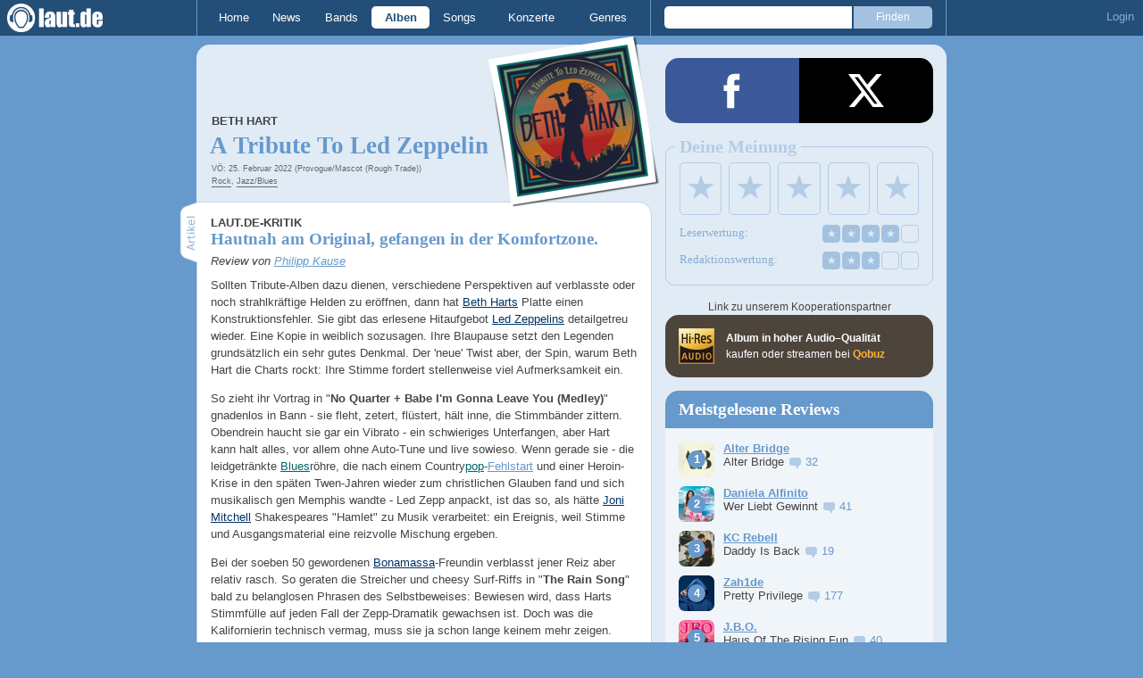

--- FILE ---
content_type: text/html; charset=UTF-8
request_url: https://laut.de/Beth-Hart/Alben/A-Tribute-To-Led-Zeppelin-117899
body_size: 19837
content:
<!DOCTYPE html>
<html lang="de" class="mobile">
	<head>
		<title>"A Tribute To Led Zeppelin" von Beth Hart – laut.de – Album</title>

		<meta name="viewport" content="width=device-width,initial-scale=1,maximum-scale=1.0">

		<meta http-equiv="content-type"	content="text/html;charset=utf-8" />
		<meta http-equiv="content-language" content="de" />

		<meta name="Description" content="Beth Hart - &quot;A Tribute To Led Zeppelin&quot;" />

		<meta property="fb:pages" content="98502629459" />
		<meta property="fb:app_id" content="186147297291" />

		<meta property="og:title" content="Hautnah am Original, gefangen in der Komfortzone." />
		

		<meta property="og:type" content="article" />
		<meta property="og:url" content="https://laut.de/Beth-Hart/Alben/A-Tribute-To-Led-Zeppelin-117899" />
		<meta name="googlebot" content="NOODP">

		<meta property="og:image" content="https://laut.de/Beth-Hart/Alben/A-Tribute-To-Led-Zeppelin-117899/beth-hart-a-tribute-to-led-zeppelin-216455.jpg?370699" />
		<meta property="og:description" content="Beth Hart - &quot;A Tribute To Led Zeppelin&quot;" />
		<meta property="og:site_name" content="laut.de" />
		<meta property="og:locale" content="de_DE" />

		<link rel="apple-touch-icon" sizes="144x144" href="/img/apple-touch-icon-144x144.png" />
		<link rel="apple-touch-icon" sizes="120x120" href="/img/apple-touch-icon-120x120.png" />
		<link rel="apple-touch-icon" sizes="114x114" href="/img/apple-touch-icon-114x114.png" />
		<link rel="apple-touch-icon" sizes="72x72" href="/img/apple-touch-icon-72x72.png" />
		<link rel="apple-touch-icon" href="/img/apple-touch-icon.png" />
		<link rel="shortcut icon" href="/favicon.ico" type="image/x-icon" />

		<link rel="canonical" href="https://laut.de/Beth-Hart/Alben/A-Tribute-To-Led-Zeppelin-117899" />
		
		
		

		<link rel="alternate" type="application/rss+xml" title="laut.de-News" href="https://laut.de/_feeds/news/rss" />
		<link rel="alternate" type="application/rss+xml" title="laut.de-Alben" href="https://laut.de/_feeds/alben/rss" />
		<link rel="alternate" type="application/atom+xml" title="laut.de-News ATOM Feed" href="https://laut.de/_feeds/news/atom1.0" />
		<link rel="alternate" type="application/atom+xml" title="laut.de-Alben ATOM Feed" href="https://laut.de/_feeds/alben/atom1.0" />

		<link rel="stylesheet" type="text/css" href="/assets/css/laut.css?27412420" />

		<script src="/assets/js/~vendors~head~tail.js?c6a66522"></script>
		<script src="/assets/js/~vendors~head.js?1cd8a492"></script>
		<script src="/assets/js/head.js?f2429b89"></script>

		<script type="text/javascript">
	window.__laut = window.__laut || {};
	window.__laut.qmn = {"exclude":["\/\\\/_\\\/(datenschutz|impressum|jobs|agb)\\\/?(?:\\?.*)?\/i"]};

	var _paq = window._paq = window._paq || [];
	_paq.push(['trackPageView']);
	_paq.push(['enableLinkTracking']);
</script>

<script class="cmplazyload" type="text/plain" data-cmp-vendor="c73092">
	(function() {
		var u="/_module/stats/mtm";
		_paq.push(['setTrackerUrl', u]);
		_paq.push(['rememberConsentGiven']);
		_paq.push(['setConsentGiven']);
		_paq.push(['setSiteId', '1']);

		var d=document, g=d.createElement('script'), s=d.getElementsByTagName('script')[0];
		g.async=true; g.src=u; s.parentNode.insertBefore(g,s);
	})();
</script>

<script data-cmp-vendor="s1541" class="cmplazyload" data-cmp-src="https://cdn.qualitymedianetwork.de/delivery/laut.de.js" async></script>

<script type="text/plain" class="cmplazyload" data-cmp-vendor="s26">
	(function(i,s,o,g,r,a,m){i['GoogleAnalyticsObject']=r;i[r]=i[r]||function(){
	(i[r].q=i[r].q||[]).push(arguments)},i[r].l=1*new Date();a=s.createElement(o),
	m=s.getElementsByTagName(o)[0];a.async=1;a.src=g;m.parentNode.insertBefore(a,m)
	})(window,document,'script','https://www.googletagmanager.com/gtag/js?id=G-Y64Z8S5MQK','ga');

	window.dataLayer = window.dataLayer || [];
	window.dataLayer.push( {"artistAttributes":[{"id":5323,"name":"Beth Hart","onTour":true,"genres":"rock,indie"}],"content_genres":"rock,jazz","content_author":"Philipp Kause","pageAttributes":{"someArtistOnTour":false,"title":"\"A Tribute To Led Zeppelin\" von Beth Hart \u2013 laut.de \u2013 Album","genre":"rock,jazz","author":"Philipp Kause"}} );
	function gtag(){dataLayer.push(arguments);}
	gtag('js', new Date());
	gtag('config', 'G-Y64Z8S5MQK');

	window.ga = gtag;
</script>

<!-- consentmanager -->
<script type="text/javascript" data-cmp-ab="1" src=https://cdn.consentmanager.net/delivery/autoblocking/1cc25f9ec1e53.js data-cmp-host="d.delivery.consentmanager.net" data-cmp-cdn="cdn.consentmanager.net" data-cmp-codesrc="0"></script>


	</head>
	<body class="stark release">
		<header>
			<a class="logo" href="/" title="zur laut.de-Homepage"><strong>laut.de (Homepage)</strong></a>
			<nav>
				<ul>
					<li class="home"><a href="/" title="zur laut.de-Homepage">Home</a></li>
					<li class="vor"><a href="/News" title="Nachrichten, Hypes, Tratsch, ... ">News</a></li>
					<li class="wort"><a href="/Artists" title="Interpreten-Porträts, Interviews, Fotos ...">Bands</a></li>
					<li class="stark"><a href="/Alben" title="Rezensionen, Diskussionen, CD-Preisvergleich ...">Alben</a></li>
					<li class="song"><a href="/Songs" title="Musik-Videos, Single-Charts, MP3-Downloads ...">Songs</a></li>
					<li class="hals"><a href="/Konzerte" title="Tourdaten, Festivals, Tickets ... ">Konzerte</a></li>
					<li class="werk"><a href="/Genres" title="Genre-Guide / Poplexikon">Genres</a></li>
				</ul>
				<form class="site-search" action="/Suche" method="get">
					<fieldset>
						<input class="text" type="text" autocomplete="off" name="q" value="" />
						<input type="submit" class="submit" value="Finden" />
					</fieldset>
				</form>
			</nav>
			<script id="ajax_module_6969b47773e27" type="text/javascript">
jQuery( function ( $ ) {
	var div, parent;
	parent = $( 'script#ajax_module_6969b47773e27' ).parent();
	div = $( '<div><div style="height:50%;position:relative;width:50%;"><div class="ajax-loading"></div></div></div>' );
	parent.append( div.css( {
		height: parent.height(),
		position: 'relative'
	} ) );
	$.ajax( {
		method: 'GET',
		url: '/_module/userstatus',
		success: function ( response ) {
			$( '#ajax_module_6969b47773e27' ).before( response );
			div.remove();
		}
	});
});
</script>
		</header>

		
		<div class="page-centered">
			<div class="page-main cf">

				<div class="column column-left cf">
					<div id="subnavigation" class="cf double image full-image">
	<div class="cell left">
		<h1>
<span class="sub"><a href="/Beth-Hart">Beth Hart</a><span class="blind"> - "</span></span>			A Tribute To Led Zeppelin<span class="blind">"</span>		</h1>
<span class="info">VÖ: 25. Februar 2022 (Provogue/Mascot (Rough Trade))<br><a href="/Alben/Rock">Rock</a>, <a href="/Alben/Jazz">Jazz/Blues</a></span>			</div>
<div class="cell right">
<a title="Beth Hart" href="/Beth-Hart/Alben/A-Tribute-To-Led-Zeppelin-117899/beth-hart-a-tribute-to-led-zeppelin-216455.jpg?370699"><img alt="Beth Hart - A Tribute To Led Zeppelin" src="/Beth-Hart/Alben/A-Tribute-To-Led-Zeppelin-117899/beth-hart-a-tribute-to-led-zeppelin-plrd__0,193-216455.jpg?370699" class="polaroid"></a>	</div>	<img alt="Beth Hart - A Tribute To Led Zeppelin Artwork" src="/Beth-Hart/Alben/A-Tribute-To-Led-Zeppelin-117899/beth-hart-a-tribute-to-led-zeppelin-216455.jpg?370699" class="full-image"></div>

					<div class="content">
						<div class="qobuz qobuz--mobile">
	<div class="qobuz-partner-info">
		Link zu unserem Kooperationspartner
	</div>
	<a href="https://www.awin1.com/cread.php?awinmid=33433&amp;awinaffid=1268003&amp;ued=https://www.qobuz.com/de-de/album/-/d0ywrcp3kosyc" target="_blank" title="Beth Hart – A Tribute To Led Zeppelin" class="qobuz__opaque qobuz--flex">
		<div class="qobuz-icon qobuz-col">
			<div class="qobuz__logo"></div>
		</div>
		<div class="qobuz-text qobuz-col">
			<strong>Album in hoher Audio-Qualität</strong><br>
			kaufen oder streamen bei <span class="qobuz__link">Qobuz</span>
		</div>
	</a>
</div>

<article class="artikel stark review" itemprop="review" itemscope itemtype="http://data-vocabulary.org/Review">
	<meta itemprop="reviewer" content="Philipp Kause" />
	<meta itemprop="summary" content="Hautnah am Original, gefangen in der Komfortzone." />
	<meta itemprop="dtreviewed" content="2022-03-02 13:11:26" />
	<meta itemprop="rating" content="3" />
	<meta itemprop="itemreviewed" content="&quot;A Tribute To Led Zeppelin&quot; von Beth Hart" />
	<header>
		<h4>laut.de-Kritik</h4>
		<h3>Hautnah am Original, gefangen in der Komfortzone.</h3>
		<em class="autor">Review von <a rel="author" href="/Alben/Neu?autor=290" class="stark">Philipp Kause</a></em>
	</header>
	<p class=" first">Sollten Tribute-Alben dazu dienen, verschiedene Perspektiven auf verblasste oder noch strahlkräftige Helden zu eröffnen, dann hat <a href="/Beth-Hart" class="wort">Beth Harts</a> Platte einen Konstruktionsfehler. Sie gibt das erlesene Hitaufgebot <a href="/Led-Zeppelin" class="wort">Led Zeppelins</a> detailgetreu wieder. Eine Kopie in weiblich sozusagen. Ihre Blaupause setzt den Legenden grundsätzlich ein sehr gutes Denkmal. Der 'neue' Twist aber, der Spin, warum Beth Hart die Charts rockt: Ihre Stimme fordert stellenweise viel Aufmerksamkeit ein.</p><p>So zieht ihr Vortrag in "<strong>No Quarter + Babe I'm Gonna Leave You (Medley)</strong>" gnadenlos in Bann - sie fleht, zetert, flüstert, hält inne, die Stimmbänder zittern. Obendrein haucht sie gar ein Vibrato - ein schwieriges Unterfangen, aber Hart kann halt alles, vor allem ohne Auto-Tune und live sowieso. Wenn gerade sie - die leidgetränkte <a href="/Genres/Blues-72" class="werk">Blues</a>röhre, die nach einem  Country<a href="/Genres/Pop-89" class="werk">pop</a>-<a href="/Beth-Hart/Alben/Screamin-For-My-Supper-33417" class="stark">Fehlstart</a> und einer Heroin-Krise in den späten Twen-Jahren wieder zum christlichen Glauben fand und sich musikalisch gen Memphis wandte - Led Zepp anpackt, ist das so, als hätte <a href="/Joni-Mitchell" class="wort">Joni Mitchell</a> Shakespeares "Hamlet" zu Musik verarbeitet: ein Ereignis, weil Stimme und Ausgangsmaterial eine reizvolle Mischung ergeben.</p><p>Bei der soeben 50 gewordenen <a href="/Joe-Bonamassa" class="wort">Bonamassa</a>-Freundin verblasst jener Reiz aber relativ rasch. So geraten die Streicher und cheesy Surf-Riffs in "<strong>The Rain Song</strong>" bald zu belanglosen Phrasen des Selbstbeweises: Bewiesen wird, dass Harts Stimmfülle auf jeden Fall der Zepp-Dramatik gewachsen ist. Doch was die Kalifornierin technisch vermag, muss sie ja schon lange keinem mehr zeigen.</p><p>"<strong>Black Dog</strong>", "<strong>Kashmir</strong>" und "<strong>Stairway To Heaven</strong>" - sie könnten kaum fester an den Originalen haften. Handwerklich - auch dem Drummer gebührt viel Lob - ist es ein Wunder, wie Beth es schaffen konnte, derart tief in die Soundwelt der 60er/70er-Bluesrock-Dinos einzutauchen. Insbesondere der Opener "<strong>Whole Lotta Love</strong>", dessen Space Rock-Effekte nahezu eins zu eins erklingen, klebt in der Vergangenheit. Das begeistert entweder sofort oder triggert ein Fragezeichen.</p><p>Die gesangliche Performance ist an Inbrunst kaum zu toppen, wobei es auf Dauer spannender wäre, wie ein vergleichsweise bluesfremder Mensch, sagen wir mal z.B. <a href="/Patti-Smith" class="wort">Patti Smith</a>, mit den Stücken umgegangen wäre. Auch die Frage, ob Featuregäste die dominanten Arrangements aufgemischt hätten, kommt in den Sinn. Einen Schritt raus aus der Komfortzone hätte man sich jedenfalls von Beth gewünscht, den Versuch, die Kompositionen neu zu gestalten, abzuweichen, zu modifizieren. Vor allem dann, wenn man überwiegend die bekanntesten Zeppelin-Nummern anpackt.</p><p>Phasenweise, im Zentralteil des Longplayers, geht es dennoch in Ordnung, dass Hart die Vorlagen alleine vereinnahmt. Gute Moves sind etwa die Medleys. "<strong>No Quarter + Babe I'm Gonna Leave You (Medley)</strong>" implodiert fast vor Thrill und explodiert in seiner finalen Minute. Das andere, "<strong>Dancing Days + When The Levee Breaks (Medley)</strong>", hat ebenfalls Existenzberechtigung. Gerade für "<b>When The Levee Breaks</b>" ist Harts Stimme wie geschaffen. Der Song stammt ursprünglich von Memphis Minnie, einer der Ur-Blues-Ladies ever, das passt.</p><p>"<b>Dancing Days</b>", das jazz<a href="/Genres/Funk-79" class="werk">funk</a>ifizierte "<strong>The Crunge</strong>", "<strong>The Rain Song</strong>" und "<b>No Quarter</b>" sind allesamt Album-Cuts der fünften Zeppelin-Scheibe "Houses Of The Holy". Womit Hart ihre Favoriten recht antizyklisch zu den retrospektiven Bestenlisten markiert. Kommerziell super erfolgreiche Platte, aber nicht gerade ein Led Zepp-Klassiker.</p><p class=" last">Was ins Auge sticht: Hart hat Nummern, die rhythmisch eine Herausforderung geworden wären, ausgelassen: "D'yer Maker" (a.k.a. "J'maica"), "Trampled Under Foot", "Carouselambra", "Boogie With Stu" oder den "Immigrant Song" - gut, vielleicht gefallen sie ihr auch einfach nicht? Die Scheibe hieße somit aber besser "A <i>Pure Blues Only</i> Tribute To Led Zeppelin". Zumindest die <a href="/James-Brown" class="wort">Godfather</a>-Anlehnung "<strong>The Crunge</strong>" war wohl kein Heimspiel für die <a href="/Genres/Rock-117" class="werk">Rock</a>-Lady. Sie meistert das vergleichsweise exotische Lied dennoch bravourös und sorgt für das Highlight des Tributes, das so tut, als seien die Kompositionen und Texte zwingend mit den Arrangements von vor 50 Jahren verwachsen.</p>
	

	<img class="vg-wort" src="https://ssl-vg03.met.vgwort.de/na/c4cdd09573f643659484dab260292f6a" />
</article>

<section class="stark tracklist">
	<h2 class="tab"><span>Trackliste</span></h2>
	
	<ol class="cf">
		<li><span class="position">1.</span> <a href="/Beth-Hart/Songs/Whole-Lotta-Love-919278" class="song">Whole Lotta Love</a></li>
		<li><span class="position">2.</span> <a href="/Beth-Hart/Songs/Kashmir-1028381" class="song">Kashmir</a></li>
		<li><span class="position">3.</span> <a href="/Beth-Hart/Songs/Stairway-To-Heaven-1028382" class="song">Stairway To Heaven</a></li>
		<li><span class="position">4.</span> <a href="/Beth-Hart/Songs/The-Crunge-1028383" class="song">The Crunge</a></li>
		<li><span class="position">5.</span> <a href="/Beth-Hart/Songs/Dancing-Days-When-The-Levee-Breaks-Medley-1028384" class="song">Dancing Days + When The Levee Breaks (Medley)</a></li>
		<li><span class="position">6.</span> <a href="/Beth-Hart/Songs/Black-Dog-1028385" class="song">Black Dog</a></li>
		<li><span class="position">7.</span> <a href="/Beth-Hart/Songs/No-Quarter-Babe-Im-Gonna-Leave-You-Medley-1028386" class="song">No Quarter + Babe I'm Gonna Leave You (Medley)</a></li>
		<li><span class="position">8.</span> <a href="/Beth-Hart/Songs/Good-Times-Bad-Times-1028387" class="song">Good Times Bad Times</a></li>
		<li><span class="position">9.</span> <a href="/Beth-Hart/Songs/The-Rain-Song-1028388" class="song">The Rain Song</a></li>
	</ol>
</section>

<section class="preisvergleich">
	<h2 class="tab"><span>Preisvergleich</span></h2>
	<table>
		<colgroup>
			<col class="colShop">
			<col class="colTitel">
			<col class="colPreis">
			<col class="colPorto">
			<col class="colGesamt">
		</colgroup>
		<thead>
			<tr>
				<th>Shop</th>
				<th>Titel</th>
				<th>Preis</th>
				<th>Porto</th>
				<th class="preis">Gesamt</th>
			</tr>
		</thead>
		<tbody>
			<tr>
				<td class="shop">
					<a href="https://www.amazon.de/dp/B09KXY7X32?tag=laut-21&linkCode=osi&th=1&psc=1" target="_blank">
						<img src="/grafiken/preisvergleich/amazon.gif" alt="Titel bei http://www.amazon.de kaufen">
					</a>
				</td>
				<td class="titelklein">
					<a href="https://www.amazon.de/dp/B09KXY7X32?tag=laut-21&linkCode=osi&th=1&psc=1" class="extern" target="_blank">Hart, Beth – A Tribute to Led Zeppelin</a>
				</td>
				<td class="einzelpreis">€15,99</td>
				<td class="porto">
					€3,00
					
				</td>
				<td class="preis">€18,98</td>
			</tr>
			<tr>
				<td class="shop">
					<a href="https://www.amazon.de/dp/B09KXYBFW2?tag=laut-21&linkCode=osi&th=1&psc=1" target="_blank">
						<img src="/grafiken/preisvergleich/amazon.gif" alt="Titel bei http://www.amazon.de kaufen">
					</a>
				</td>
				<td class="titelklein">
					<a href="https://www.amazon.de/dp/B09KXYBFW2?tag=laut-21&linkCode=osi&th=1&psc=1" class="extern" target="_blank">Hart, Beth – A Tribute to Led Zeppelin [Vinyl LP]</a>
				</td>
				<td class="einzelpreis">€46,39</td>
				<td class="porto">
					
					Frei
				</td>
				<td class="preis">€49,39</td>
			</tr>
		</tbody>
	</table>
</section>



<section class="artistinfo">
	<h2 class="tab"><span>Weiterlesen</span></h2>
	<article class="teaser cf">
		<a href="/Beth-Hart">
			<img class="teaserbild" alt="" src="/bilder/__100,100/wortlaut/artists/h/hart_beth/artist-image,167422.jpg" />
		</a>
		<div>
			<a href="/Beth-Hart">
				<h3 class="teasertitel">
					<span>LAUT.DE-PORTRÄT</span>
					<strong class="wort">Beth Hart</strong>
				</h3>
			</a>
			<p class="teasertext"> Ihr Markenzeichen: Nach vorn drängender bluesiger Rock von erstaunlicher Direktheit. Die markante Stimme ist immer für ein zittriges Vibrato gut und …</p>
		</div>
	</article>
</section>

					</div>
					<section class="module-comment">

	
	<h3 id="kommentare"><a href="/Beth-Hart/Alben/A-Tribute-To-Led-Zeppelin-117899/Kommentare">8 Kommentare mit einer Antwort</a></h3>
	
	<ul>
	<li class="comment cf" data-comment-id="2748519" data-user-id="34096" data-created-at="2022-03-02 15:54:32">
		<div class="minime">
			<div>
				<a rel="nofollow" title="zum Profil von Beltane63" href="/User/Beltane63-34096" style="background-image:url(/bilder/__40,40/benutzer/avatare/34/09/6.jpg)"></a>
				<div class="triangle"></div>
			</div>
		</div>
		<div class="body">
			<div class="content rounded-bottom">
				<a class="bar user-profile" href="/User/Beltane63-34096" title="zum Profil von Beltane63">Beltane63</a> <a class="created_at" href="/Beth-Hart/Alben/A-Tribute-To-Led-Zeppelin-117899/Kommentare#comment2748519">Vor 3 Jahren</a>
				<p class="first last">Die Rezension beschreibt es treffend. Handwerklich und gesanglich wirklich toll gemacht aber leider, für mich, sterbenslangweilig. Wirklich schade...</p>
				<ul class="options">
					<li class="first"><a rel="nofollow" class="alert" href="">Alarm</a></li>
					<li class="hide"><a class="remove" rel="nofollow" href="">Löschen</a></li>
					<li><a class="reply" href="javascript:void(0);" rel="nofollow">Antworten</a></li>
					<li class="last"><a class="reply" href="javascript:void(0);" rel="nofollow"><div class="bubble"></div> 0</a></li>
				</ul>
			</div>
			<div class="response-container">
				<ul class="responses">
				</ul>
				<div class="new-response add-comment">
					<div class="minime microme">
						<div>
							<img alt="Benutzerbild" src="/bilder/__30,30/benutzer/default_profilepic_54.jpg" />
							<div class="triangle"></div>
						</div>
					</div>
					<form action="/_module/comment/add" method="post">
						<div>
							<textarea name="text"></textarea>
							<input type="hidden" name="parent" value="comment:2748519" />
							<a class="submit">Speichern</a>
						</div>
					</form>
				</div>
			</div>		</div>
	</li>
	<li class="comment cf" data-comment-id="2748564" data-user-id="32635" data-created-at="2022-03-03 09:55:25">
		<div class="minime">
			<div>
				<a rel="nofollow" title="zum Profil von Pauladileila" href="/User/Pauladileila-32635" style="background-image:url(/bilder/__40,40/benutzer/default_profilepic_54.jpg)"></a>
				<div class="triangle"></div>
			</div>
		</div>
		<div class="body">
			<div class="content rounded-bottom">
				<a class="bar user-profile" href="/User/Pauladileila-32635" title="zum Profil von Pauladileila">Pauladileila</a> <a class="created_at" href="/Beth-Hart/Alben/A-Tribute-To-Led-Zeppelin-117899/Kommentare#comment2748564">Vor 3 Jahren</a>
				<p class="first last">Der Rezension ist nichts hinzuzufügen.</p>
				<ul class="options">
					<li class="first"><a rel="nofollow" class="alert" href="">Alarm</a></li>
					<li class="hide"><a class="remove" rel="nofollow" href="">Löschen</a></li>
					<li><a class="reply" href="javascript:void(0);" rel="nofollow">Antworten</a></li>
					<li class="last"><a class="reply" href="javascript:void(0);" rel="nofollow"><div class="bubble"></div> 0</a></li>
				</ul>
			</div>
			<div class="response-container">
				<ul class="responses">
				</ul>
				<div class="new-response add-comment">
					<div class="minime microme">
						<div>
							<img alt="Benutzerbild" src="/bilder/__30,30/benutzer/default_profilepic_54.jpg" />
							<div class="triangle"></div>
						</div>
					</div>
					<form action="/_module/comment/add" method="post">
						<div>
							<textarea name="text"></textarea>
							<input type="hidden" name="parent" value="comment:2748564" />
							<a class="submit">Speichern</a>
						</div>
					</form>
				</div>
			</div>		</div>
	</li>
	<li class="comment cf" data-comment-id="2748565" data-user-id="60638" data-created-at="2022-03-03 10:12:31">
		<div class="minime">
			<div>
				<a rel="nofollow" title="zum Profil von Theory9" href="/User/Theory9-60638" style="background-image:url(/bilder/__40,40/benutzer/default_profilepic_54.jpg)"></a>
				<div class="triangle"></div>
			</div>
		</div>
		<div class="body">
			<div class="content rounded-bottom">
				<a class="bar user-profile" href="/User/Theory9-60638" title="zum Profil von Theory9">Theory9</a> <a class="created_at" href="/Beth-Hart/Alben/A-Tribute-To-Led-Zeppelin-117899/Kommentare#comment2748565">Vor 3 Jahren</a>
				<p class="first last">Ihre Stimme hier, ihre Stimme da, blablabla.<br>Für mich klingt das alles einfach angestrengt. Zumindest im Vergleich zum Original und wie unangestrengt es eben bei Robert Plant klingt.<br>Das Ganze ist ein Versuch einer 1:1 Kopie und die klappt einfach nicht ganz und kratzt nur am Original. <br>Die in der Rezension erwähnten nicht verwendeten Songs hätten die Schwächen von Beth Heart vermutlich vollends aufgezeigt, denn wer sich hier schon anstrengt, der erreicht bei D’yer Maker, Immigrant Song etc. endgültig die eigenen Grenzen. <br>Hätte sie nicht versucht eine 1:1 Kopie zu liefern, hätte es womöglich richtig gut werden können. So ist es eben ein Album für ihre Fans, die sowieso alles toll finden was sie macht, und alle anderen stellt sich die Frage, warum und wozu es dieses Album braucht. <br>Handwerklich ist das schon alles okay, künstlerisch dafür eher überflüssig, also 2,5/5 Sternen.</p>
				<ul class="options">
					<li class="first"><a rel="nofollow" class="alert" href="">Alarm</a></li>
					<li class="hide"><a class="remove" rel="nofollow" href="">Löschen</a></li>
					<li><a class="reply" href="javascript:void(0);" rel="nofollow">Antworten</a></li>
					<li class="last"><a class="reply" href="javascript:void(0);" rel="nofollow"><div class="bubble"></div> 0</a></li>
				</ul>
			</div>
			<div class="response-container">
				<ul class="responses">
				</ul>
				<div class="new-response add-comment">
					<div class="minime microme">
						<div>
							<img alt="Benutzerbild" src="/bilder/__30,30/benutzer/default_profilepic_54.jpg" />
							<div class="triangle"></div>
						</div>
					</div>
					<form action="/_module/comment/add" method="post">
						<div>
							<textarea name="text"></textarea>
							<input type="hidden" name="parent" value="comment:2748565" />
							<a class="submit">Speichern</a>
						</div>
					</form>
				</div>
			</div>		</div>
	</li>	</ul>
	<div class="additional_comments">
		<a href="/Beth-Hart/Alben/A-Tribute-To-Led-Zeppelin-117899/Kommentare#comment2748597">Alle 8 Kommentare anzeigen</a>
	</div>
	<ul><li class="comment cf" data-comment-id="2757485" data-user-id="64015" data-created-at="2022-07-31 16:13:43">
	<div class="minime">
		<div>
			<a rel="nofollow" title="zum Profil von Querfeldeingitarre" href="/User/Querfeldeingitarre-64015" style="background-image:url(/bilder/__40,40/benutzer/default_profilepic_54.jpg)"></a>
			<div class="triangle"></div>
		</div>
	</div>
	<div class="body">
		<div class="content rounded-bottom">
			<a class="bar user-profile" href="/User/Querfeldeingitarre-64015" title="zum Profil von Querfeldeingitarre">Querfeldeingitarre</a> <a class="created_at" href="/Beth-Hart/Alben/A-Tribute-To-Led-Zeppelin-117899/Kommentare#comment2757485">Vor 3 Jahren</a>
			<p class=" first">Es ist gut, das es in der Kunst kein RICHTIG oder FALSCH, kein JA oder NEIN gibt - alles was wir zu Musik, Kunst allgemein schreiben und sagen, ist eine rein subjektive Sichtweise.<br>Diese wird gespeist von den eigenen Empfindungen, Gefühle besonders im Musikbereich, aber auch von Wissen, eigenen Erfahrungen, eigenen Lebensweg, eigene Schlüsselpunkte im Bereich Kunst usw. So wie meine Meinung auch.</p><p>Ich war vor einigen Tagen auf einem Beth Hart Konzert, und hatte danach im Netz gestöbert nach Beth Hart Rezensionen...und hatte dann diese hier entdeckt...Der Grundaussage der Rezension ist ja  allgemein ganz positiv.<br>Ich glaube aber man tut Beth Hart unrecht, wenn man ihr eine Rolle zuordnen möchte, die sie nicht ausfüllen kann und will, und wohl auch nie ausfüllen wird. Beth Hart hat einen musikalischen Background größtenteils aus  Blues und Rock, und genau aus diesem Background heraus werden diese Led Zeppelin Songs interpretiert. Es ist einfach zu viel verlangt, gerade von Beth Hart irgendwelche Stiländerungen bei Led Zeppelin Tracks zu verlangen.  Im Rock/Pop Bereich gibt es nicht soviel Künstler, die so was machen und wagen. Und so ein Cover wie Sheryl Crow - D'yer maker, das anders als das Original klingt, ist aus Sheryl Crow's musikalischen Background heraus- wie sollte es auch anders sein...</p><p>Die Herangehensweise welche Led Zeppelin Songs besser oder schlechter für Beth Hart geeignet sind, ist wenig hilfreich und  noch weniger zielführend. Es gab keinen Aufruf im Netz oder sonst wo, wo man abstimmen konnte, welche LedZep Songs auf ein Beth Hart Tribut Album sollten, sondern es gibt ein konkretes Album mit 9 (11) Songs- das ist die Tatsache und fertig. <br>Deswegen sollte es auch nur um diese Songs gehen.  Ich hatte bisher noch nie eine Rezension gelesen, die sich u.a. mit Songs beschäftigt, die NICHT  auf dem rezensierten Album enthalten sind, um damit einem Künstler/Künstlerin eine eventuelle Schwäche zu beweisen.  Ziemlich skuril so was. Das Beth Hart bestimmte LedZep Songs nicht interpretieren könnte, ist reine Spekulation. Die orchestrale Untermalung kann man sicherlich kritisieren, aber sie nimmt eben ein bisschen die Schärfe, die Heavyness der Songs der klassischen originalen Band Besetzung. Und genau damit hat man hier Beth Hart's Stimme nochmal stärker in "Szene" gesetzt, und die ist den Songs meiner Meinung nach jeweils angemessen. Hier geht es um keinen eigenen Gruppen Sound der Beth Hart Band (den hat sie bereits) mit Zeppelin Songs, wie ein User schrieb, sondern um eine zeitgemäße Interpretation von Led Zeppelin mit dem "i Tüpfelchen" der variablen Stimme von Beth Hart. <br>Die Idee für dieses Tribut Album stammt ja nicht mal von Beth Hart selbst, auch die Songs darauf waren Vorschläge für sie. LED ZEPPELIN waren stets eine Album Band, zwei, drei Songs ragen bei Led Zeppelin sicherlich von der Bekanntheit heraus: Whole Lotta Love, Stairway To Heaven und Kashmir. <br>Der große Rest der Songkatalogs ist wohl im Großen und Ganzen gleichberechtigt  auf einen hohen musikalischen Level. Schaut euch einfach mal die Anzahl der Youtube Aufrufe der einzelnen Led Zeppelin Songs an. Ich bin mir auch nicht sicher, wer heutzutage den Backkatalog von LedZep in der Gesamtheit, noch so genau kennt, schließlich ist das letzte Album schon über 40 Jahre her. Altrocker und Classic Rock Interessierte mal davon ausgenommen. Viele „Musikinteressierte“ kennen zwar die Band, aber kaum in der Tiefe. Was da eine Komfortzone sein soll, erschließt sich mir nicht. <br>Übrigens WHOLE LOTTA LOVE hat Beth Hart bereits ganz am Anfang ihrer Kariere immer wieder live gespielt, so zu finden auf der "Live At Paradiso" von 2005. Also keine aktuelle Management Entscheidung damit man Kohle macht, sondern eine durchaus jahrelange existierende Verehrung für LED ZEPPELIN und 2022 in diesem Tribut Album kulminierte.  Beth Hart selber hatte bei diesem Album erst Bedenken, weil nach ihrer Meinung die persönliche "Wut" fehlte, diese Musik zu performen. <br>Man sollte dieses Album einfach als Hommage an eine der größten Rock Bands der 70er Jahre annehmen und sich darüber freuen, das es so was heutzutage noch gibt (Classic Rock ist ja bei manchen schon ausgestorben oder tot) ...und auch weil dieses ALBUM beiden also LED ZEPPELIN UND BETH HART gerecht wird. Und wem es nicht gefällt, einfach nicht kaufen.</p><p class=" last">Leider doch viel Text geworden...</p>
			<ul class="options">
				<li class="first"><a rel="nofollow" class="alert" href="">Alarm</a></li>
				<li class="hide"><a class="remove" rel="nofollow" href="">Löschen</a></li>
				<li><a class="reply" href="javascript:void(0);" rel="nofollow">Antworten</a></li>
				<li class="last"><a class="reply" href="javascript:void(0);" rel="nofollow"><div class="bubble"></div> 0</a></li>
			</ul>
		</div>
		<div class="response-container">
			<ul class="responses">
			</ul>
			<div class="new-response add-comment">
				<div class="minime microme">
					<div>
						<img alt="Benutzerbild" src="/bilder/__30,30/benutzer/default_profilepic_54.jpg" />
						<div class="triangle"></div>
					</div>
				</div>
				<form action="/_module/comment/add" method="post">
					<div>
						<textarea name="text"></textarea>
						<input type="hidden" name="parent" value="comment:2757485" />
						<a class="submit">Speichern</a>
					</div>
				</form>
			</div>
		</div>	</div>
</li><li class="comment cf" data-comment-id="2783267" data-user-id="65226" data-created-at="2023-09-09 15:35:42">
	<div class="minime">
		<div>
			<a rel="nofollow" title="zum Profil von Zasha" href="/User/Zasha-65226" style="background-image:url(/bilder/__40,40/benutzer/default_profilepic_54.jpg)"></a>
			<div class="triangle"></div>
		</div>
	</div>
	<div class="body">
		<div class="content rounded-bottom">
			<a class="bar user-profile" href="/User/Zasha-65226" title="zum Profil von Zasha">Zasha</a> <a class="created_at" href="/Beth-Hart/Alben/A-Tribute-To-Led-Zeppelin-117899/Kommentare#comment2783267">Vor 2 Jahren</a>
			<p class="first last">Ich liebe Beth Hart. Ich raste aus bei ihren Blues-Stücken, ich schmelze dahin bei den solo am Klavier gesungenen Schnulzen, ich bin der totale Fan - eigentlich. Aber: Diese Led-Zeppelin-Platte ist leblos (uff, diese Streicher-Arrangements!), langweilig, insgesamt fast schmerzhaft überflüssig. Wie konnte das bloß passieren!?</p>
			<ul class="options">
				<li class="first"><a rel="nofollow" class="alert" href="">Alarm</a></li>
				<li class="hide"><a class="remove" rel="nofollow" href="">Löschen</a></li>
				<li><a class="reply" href="javascript:void(0);" rel="nofollow">Antworten</a></li>
				<li class="last"><a class="reply" href="javascript:void(0);" rel="nofollow"><div class="bubble"></div> 0</a></li>
			</ul>
		</div>
		<div class="response-container">
			<ul class="responses">
			</ul>
			<div class="new-response add-comment">
				<div class="minime microme">
					<div>
						<img alt="Benutzerbild" src="/bilder/__30,30/benutzer/default_profilepic_54.jpg" />
						<div class="triangle"></div>
					</div>
				</div>
				<form action="/_module/comment/add" method="post">
					<div>
						<textarea name="text"></textarea>
						<input type="hidden" name="parent" value="comment:2783267" />
						<a class="submit">Speichern</a>
					</div>
				</form>
			</div>
		</div>	</div>
</li><li class="comment cf" data-comment-id="2804250" data-user-id="66417" data-created-at="2024-09-17 13:44:10">
	<div class="minime">
		<div>
			<a rel="nofollow" title="zum Profil von styx77" href="/User/styx77-66417" style="background-image:url(/bilder/__40,40/benutzer/default_profilepic_54.jpg)"></a>
			<div class="triangle"></div>
		</div>
	</div>
	<div class="body">
		<div class="content rounded-bottom">
			<a class="bar user-profile" href="/User/styx77-66417" title="zum Profil von styx77">styx77</a> <a class="created_at" href="/Beth-Hart/Alben/A-Tribute-To-Led-Zeppelin-117899/Kommentare#comment2804250">Vor einem Jahr</a>
			<p class="first last">Wer Beth Hart live erlebt hat, der wird erkennen, dass es dieses Album nicht gebraucht hätte. Ich freue mich schon auf ihr neues "eigenes", das am 26.10.2024 erscheint und natürlich auf ihr Konzert in der Barclaycard Arena in Hamburg am 24.11.2024. Beth Hart ist ein Ereignis !!!</p>
			<ul class="options">
				<li class="first"><a rel="nofollow" class="alert" href="">Alarm</a></li>
				<li class="hide"><a class="remove" rel="nofollow" href="">Löschen</a></li>
				<li><a class="reply" href="javascript:void(0);" rel="nofollow">Antworten</a></li>
				<li class="last"><a class="reply" href="javascript:void(0);" rel="nofollow"><div class="bubble"></div> 0</a></li>
			</ul>
		</div>
		<div class="response-container">
			<ul class="responses">
			</ul>
			<div class="new-response add-comment">
				<div class="minime microme">
					<div>
						<img alt="Benutzerbild" src="/bilder/__30,30/benutzer/default_profilepic_54.jpg" />
						<div class="triangle"></div>
					</div>
				</div>
				<form action="/_module/comment/add" method="post">
					<div>
						<textarea name="text"></textarea>
						<input type="hidden" name="parent" value="comment:2804250" />
						<a class="submit">Speichern</a>
					</div>
				</form>
			</div>
		</div>	</div>
</li></ul>
	
	
	<div class="add-comment">
	<div class="minime">
		<div>
			<img src="/bilder/__40,40/benutzer/default_profilepic_54.jpg" />
			<div class="triangle"></div>
		</div>
	</div>
	<form action="/_module/comment/add" method="post">
		<div>
			<input type="hidden" name="parent" value="album:117899" />
			<textarea name="text" placeholder="Trau Dich, schreib was!"></textarea>
			<a class="submit">Speichern</a>
		</div>
	</form>
</div>

</section>
				</div>

				<aside class="column column-right cf">
				<section class="module-share cf">
	<div>
		<ul>
			<li class="facebook" data-count="">
				<a href="https://www.facebook.com/sharer/sharer.php?u=http%3A%2F%2Flaut.de%2FBeth-Hart%2FAlben%2FA-Tribute-To-Led-Zeppelin-117899" title="Diese Seite Teilen" target="_blank"></a>
			</li>
			<li class="x" data-count="">
				<a href="./" title="Diese Seite Teilen" target="_blank"></a>
			</li>
			<li class="whatsapp">
				<a href="./" title="Diese Seite Teilen" target="_blank"></a>
			</li>
		</ul>
	</div>
</section>

<script id="ajax_module_6969b477e6db1" type="text/javascript">
jQuery( function ( $ ) {
	var div, parent;
	parent = $( 'script#ajax_module_6969b477e6db1' ).parent();
	div = $( '<div><div style="height:50%;position:relative;width:50%;"><div class="ajax-loading"></div></div></div>' );
	parent.append( div.css( {
		height: parent.height(),
		position: 'relative'
	} ) );
	$.ajax( {
		method: 'GET',
		url: '/_module/releaserating/form/117899',
		success: function ( response ) {
			$( '#ajax_module_6969b477e6db1' ).before( response );
			div.remove();
		}
	});
});
</script>
<div class="qobuz qobuz--desktop">
	<div class="qobuz-partner-info">
		Link zu unserem Kooperationspartner
	</div>
	<div class="qobuz__opaque qobuz--flex">
		<div class="qobuz-icon qobuz-col">
			<div class="qobuz__logo"></div>
		</div>
		<div class="qobuz-text qobuz-col">
			<strong>Album in hoher Audio–Qualität</strong><br>
			kaufen oder streamen bei <a href="https://www.awin1.com/cread.php?awinmid=33433&amp;awinaffid=1268003&amp;ued=https://www.qobuz.com/de-de/album/-/d0ywrcp3kosyc" target="_blank" title="Beth Hart – A Tribute To Led Zeppelin" class="qobuz__link">Qobuz</a>
		</div>
	</div>
</div>

<div class="module-sidebarcharts reviews">
	<h3>Meistgelesene Reviews</h3>
	<ol>
		<li class="cf">
			<div class="teaser-img" style="background-image: url('/bilder/__40,0/lautstark/artikel/cdreview/78879/cover,230456.jpg')">
				<a href="/Alter-Bridge/Alben/Alter-Bridge-47384"></a>
			</div>
			<div class="teaser-txt">
				<a href="/Alter-Bridge/Alben/Alter-Bridge-47384" class="stark"><b>Alter Bridge</b></a><br />
				Alter Bridge <a href="/Alter-Bridge/Alben/Alter-Bridge-47384#kommentare" class="stark commentcounter comment-bubble" data-related-object="album:47384"></a><br />
			</div>
		</li>
		<li class="cf">
			<div class="teaser-img" style="background-image: url('/bilder/__40,0/lautstark/artikel/cdreview/78912/cover,230543.jpg')">
				<a href="/Daniela-Alfinito/Alben/Wer-Liebt-Gewinnt-126346"></a>
			</div>
			<div class="teaser-txt">
				<a href="/Daniela-Alfinito/Alben/Wer-Liebt-Gewinnt-126346" class="stark"><b>Daniela Alfinito</b></a><br />
				Wer Liebt Gewinnt <a href="/Daniela-Alfinito/Alben/Wer-Liebt-Gewinnt-126346#kommentare" class="stark commentcounter comment-bubble" data-related-object="album:126346"></a><br />
			</div>
		</li>
		<li class="cf">
			<div class="teaser-img" style="background-image: url('/bilder/__40,0/lautstark/artikel/cdreview/78910/cover,230539.jpg')">
				<a href="/KC-Rebell/Alben/Daddy-Is-Back-126338"></a>
			</div>
			<div class="teaser-txt">
				<a href="/KC-Rebell/Alben/Daddy-Is-Back-126338" class="stark"><b>KC Rebell</b></a><br />
				Daddy Is Back <a href="/KC-Rebell/Alben/Daddy-Is-Back-126338#kommentare" class="stark commentcounter comment-bubble" data-related-object="album:126338"></a><br />
			</div>
		</li>
		<li class="cf">
			<div class="teaser-img" style="background-image: url('/bilder/__40,0/lautstark/artikel/cdreview/78884/cover,230324.jpg')">
				<a href="/Zah1de/Alben/Pretty-Privilege-126310"></a>
			</div>
			<div class="teaser-txt">
				<a href="/Zah1de/Alben/Pretty-Privilege-126310" class="stark"><b>Zah1de</b></a><br />
				Pretty Privilege <a href="/Zah1de/Alben/Pretty-Privilege-126310#kommentare" class="stark commentcounter comment-bubble" data-related-object="album:126310"></a><br />
			</div>
		</li>
		<li class="cf">
			<div class="teaser-img" style="background-image: url('/bilder/__40,0/lautstark/artikel/cdreview/78925/cover,230605.jpg')">
				<a href="/J.B.O./Alben/Haus-Of-The-Rising-Fun-126366"></a>
			</div>
			<div class="teaser-txt">
				<a href="/J.B.O./Alben/Haus-Of-The-Rising-Fun-126366" class="stark"><b>J.B.O.</b></a><br />
				Haus Of The Rising Fun <a href="/J.B.O./Alben/Haus-Of-The-Rising-Fun-126366#kommentare" class="stark commentcounter comment-bubble" data-related-object="album:126366"></a><br />
			</div>
		</li>
		<li class="cf">
			<div class="teaser-img" style="background-image: url('/bilder/__40,0/lautstark/artikel/cdreview/78898/cover,230484.jpg')">
				<a href="/Hinterlandgang/Alben/Vielleicht-Wird-Alles-Gut-126327"></a>
			</div>
			<div class="teaser-txt">
				<a href="/Hinterlandgang/Alben/Vielleicht-Wird-Alles-Gut-126327" class="stark"><b>Hinterlandgang</b></a><br />
				Vielleicht Wird Alles Gut <a href="/Hinterlandgang/Alben/Vielleicht-Wird-Alles-Gut-126327#kommentare" class="stark commentcounter comment-bubble" data-related-object="album:126327"></a><br />
			</div>
		</li>
		<li class="cf">
			<div class="teaser-img" style="background-image: url('/bilder/__40,0/lautstark/artikel/cdreview/78903/cover,230499.jpeg.jpg')">
				<a href="/Die-Sterne/Alben/Wenn-Es-Liebe-Ist-126332"></a>
			</div>
			<div class="teaser-txt">
				<a href="/Die-Sterne/Alben/Wenn-Es-Liebe-Ist-126332" class="stark"><b>Die Sterne</b></a><br />
				Wenn Es Liebe Ist <a href="/Die-Sterne/Alben/Wenn-Es-Liebe-Ist-126332#kommentare" class="stark commentcounter comment-bubble" data-related-object="album:126332"></a><br />
			</div>
		</li>
		<li class="cf">
			<div class="teaser-img" style="background-image: url('/bilder/__40,0/lautstark/artikel/cdreview/78943/cover,230638.jpg')">
				<a href="/Sleaford-Mods/Alben/The-Demise-Of-Planet-X-126368"></a>
			</div>
			<div class="teaser-txt">
				<a href="/Sleaford-Mods/Alben/The-Demise-Of-Planet-X-126368" class="stark"><b>Sleaford Mods</b></a><br />
				The Demise Of Planet X <a href="/Sleaford-Mods/Alben/The-Demise-Of-Planet-X-126368#kommentare" class="stark commentcounter comment-bubble" data-related-object="album:126368"></a><br />
			</div>
		</li>
		<li class="cf">
			<div class="teaser-img" style="background-image: url('/bilder/__40,0/lautstark/artikel/cdreview/78883/cover,230469.jpg')">
				<a href="/Gary-Numan/Alben/Telekon-18907"></a>
			</div>
			<div class="teaser-txt">
				<a href="/Gary-Numan/Alben/Telekon-18907" class="stark"><b>Gary Numan</b></a><br />
				Telekon <a href="/Gary-Numan/Alben/Telekon-18907#kommentare" class="stark commentcounter comment-bubble" data-related-object="album:18907"></a><br />
			</div>
		</li>
		<li class="cf">
			<div class="teaser-img" style="background-image: url('/bilder/__40,0/lautstark/artikel/cdreview/78893/cover,230473.jpg')">
				<a href="/Versengold/Alben/Eingenordet-126323"></a>
			</div>
			<div class="teaser-txt">
				<a href="/Versengold/Alben/Eingenordet-126323" class="stark"><b>Versengold</b></a><br />
				Eingenordet <a href="/Versengold/Alben/Eingenordet-126323#kommentare" class="stark commentcounter comment-bubble" data-related-object="album:126323"></a><br />
			</div>
		</li>
	</ol>
	<a href="/Alben/Topklicks" class="button">Mehr Top-Alben anzeigen</a>
</div>
<script id="ajax_module_6969b477e6df1" type="text/javascript">
jQuery( function ( $ ) {
	var div, parent;
	parent = $( 'script#ajax_module_6969b477e6df1' ).parent();
	div = $( '<div><div style="height:50%;position:relative;width:50%;"><div class="ajax-loading"></div></div></div>' );
	parent.append( div.css( {
		height: parent.height(),
		position: 'relative'
	} ) );
	$.ajax( {
		method: 'POST',
		url: '/_module/counter/count/release:117899',
		success: function ( response ) {
			$( '#ajax_module_6969b477e6df1' ).before( response );
			div.remove();
		}
	});
});
</script>

				</aside>

			</div>
		</div>

		

		<footer>
			<div class="page-centered" id="fuss">
				<a class="to-top" href="//laut.de/Beth-Hart/Alben/A-Tribute-To-Led-Zeppelin-117899">Nach oben</a>
				<div id="metalinks">
					<strong>1998 - 2026 &copy;
					<a href="http://www.laut.ag">LAUT AG</a></strong>
					<a href="/_/Impressum">Impressum</a>
					<a href="/_/Datenschutz">Datenschutz</a>
					<a href="http://www.laut.ag">Mediadaten</a>
					<a href="/_/Jobs">Jobs/Praktika</a>
					<a href="/_/AGB">AGB</a>
					<a href="javascript:void(0)" class="_open_feedback" target="_blank">Feedback</a>
				</div>
			</div>
		</footer>
		<!-- no more -->

		<script type="text/javascript" src="/assets/js/~vendors~tail.js?45ada378"></script>
		<script type="text/javascript" src="/assets/js/tail.js?0013c9f0"></script>

		

		<script type="text/javascript">
			if ( 'undefined' !== typeof window.ima ) {
				ima( 'init', {
					st: 'laut',
					cp: 'ls_cd',
					dn: 'data-589866a496.laut.de',
				} );
				ima( 'count' );
			}
		</script>

		<style rel="stylesheet" crossorigin>.conditional-embed.svelte-90e2rr iframe{border:none;width:100%;height:auto}.column.svelte-90e2rr.svelte-90e2rr{max-width:100%!important;margin:1.25rem 0}.column--form.svelte-90e2rr.svelte-90e2rr{align-self:center}.column.svelte-90e2rr p:first-child{margin-top:0}.column.svelte-90e2rr p:last-child{margin-bottom:0}@media screen and (max-width: 749px){.column.svelte-90e2rr+.column.svelte-90e2rr{margin-top:0}}.form.svelte-90e2rr.svelte-90e2rr{flex-grow:1}.button.svelte-90e2rr.svelte-90e2rr{background-color:#958b6c;border:none;border-radius:.25rem;color:#fff;cursor:pointer;font-size:1em;font-weight:400;padding:0 1.5rem;line-height:32px;width:auto}.helpdesk *{--ring-font-family: "Lucida Grande", Verdana, Arial, sans-serif, sans-serif !important;--ring-font-size: .8rem !important;--ring-font-size-smaller: .8rem !important;--ring-secondary-color: #fff !important;--ring-line-height-lowest: 1.2em !important;--ring-button-height: 2.2rem !important;--ring-button-font-size: 1rem !important}.helpdesk [class^=feedbackForm__]{margin:0;max-width:450px;padding:0;width:100%}.helpdesk [class^=heading_]{display:none}.helpdesk button[type=submit],.helpdesk button[type=button]:not([class*=withIcon]){background-color:#958b6c;border-radius:5px;color:#fff;font-weight:500;width:auto;font-size:inherit;padding:0 1.5rem!important}.helpdesk [class^=input_],.helpdesk [class^=button_],.helpdesk textarea,.helpdesk select{border:none!important;border-image-width:0!important;box-shadow:none!important;font-weight:300;border-radius:.4rem;padding:.5rem .75rem!important}.helpdesk [class*=button_][class*=heightS]:not([type=submit]):not([type=button]){padding:0 5px!important;height:inherit;line-height:inherit}.helpdesk [class^=input_]{background-color:#fff!important;color:#444!important}.helpdesk [class^=label_]{color:#444}.helpdesk [class^=confirmation]{padding:0!important}.helpdesk svg[class*=glyph_]>g{fill:#958b6c}@keyframes svelte-1ibys70-pulse{0%{opacity:.1}50%{opacity:1.1}to{opacity:.1}}.helpdesk__loading.svelte-1ibys70{font-size:inherit;font-family:Lucida Grande,Verdana,Arial,sans-serif;animation:svelte-1ibys70-pulse 2s infinite}.helpdesk__form.svelte-1ibys70{opacity:1;transition:opacity .75s}.helpdesk__form--hidden.svelte-1ibys70{height:1px;width:1px;position:absolute;opacity:0;overflow:hidden}.feedback-modal.svelte-1ty67ux.svelte-1ty67ux{background-color:#000000b3;-webkit-backdrop-filter:blur(5px);backdrop-filter:blur(5px);bottom:0;left:0;position:fixed;right:0;top:0;z-index:1010;max-height:100%;overflow:auto;overflow-x:hidden}.feedback-form.svelte-1ty67ux.svelte-1ty67ux{background-color:#f4f3f0;border-radius:10px;box-shadow:0 0 15px 1px #0009;overflow:hidden;position:absolute;top:50%;left:50%;transform:translate(-50%,-50%);width:500px;max-width:100%;max-height:100%;overflow:auto;overflow-x:hidden}.feedback-form__headline.svelte-1ty67ux.svelte-1ty67ux{background-color:#fff;color:#958b6c;font-family:Georgia,Times New Roman,serif;font-size:28px;margin:0;padding:15px 20px;border-bottom:1px solid #dfdcd3;flex-grow:0}.feedback-form__content.svelte-1ty67ux.svelte-1ty67ux{padding:0 20px;flex-grow:1}@media screen and (max-width: 749px){.feedback-form__content.svelte-1ty67ux.svelte-1ty67ux{max-height:100%;max-width:100%;padding:0 20px 20px;overflow:auto;overflow-x:hidden}}.feedback-form__close.svelte-1ty67ux.svelte-1ty67ux{background-color:#958b6c;border-radius:5px;border:none;color:#fff;display:block;height:30px;width:30px;font-family:Lucida Grande,Verdana,Arial,sans-serif;overflow:hidden;position:absolute;white-space:nowrap;text-indent:40px;top:15px;right:15px}.feedback-form__close.svelte-1ty67ux.svelte-1ty67ux:after{color:#fff;content:"X";display:block;font-weight:700;font-size:18px;line-height:30px;left:50%;position:absolute;text-indent:0;top:50%;transform:translate(-50%,-50%);z-index:1}.feedback-form.svelte-1ty67ux p.svelte-1ty67ux{color:#444;font-family:Lucida Grande,Verdana,Arial,sans-serif;font-size:inherit;line-height:1.3}@media screen and (max-width: 749px){.feedback-form.svelte-1ty67ux.svelte-1ty67ux{display:flex;flex-direction:column;border-radius:0;transform:none;bottom:0;left:0;right:0;top:0;overflow:hidden}}
</style>
<script type="module" crossorigin>var Le=Object.defineProperty;var Ne=(e,t,n)=>t in e?Le(e,t,{enumerable:!0,configurable:!0,writable:!0,value:n}):e[t]=n;var V=(e,t,n)=>(Ne(e,typeof t!="symbol"?t+"":t,n),n);(function(){const t=document.createElement("link").relList;if(t&&t.supports&&t.supports("modulepreload"))return;for(const i of document.querySelectorAll('link[rel="modulepreload"]'))r(i);new MutationObserver(i=>{for(const s of i)if(s.type==="childList")for(const u of s.addedNodes)u.tagName==="LINK"&&u.rel==="modulepreload"&&r(u)}).observe(document,{childList:!0,subtree:!0});function n(i){const s={};return i.integrity&&(s.integrity=i.integrity),i.referrerPolicy&&(s.referrerPolicy=i.referrerPolicy),i.crossOrigin==="use-credentials"?s.credentials="include":i.crossOrigin==="anonymous"?s.credentials="omit":s.credentials="same-origin",s}function r(i){if(i.ep)return;i.ep=!0;const s=n(i);fetch(i.href,s)}})();function v(){}const _e=e=>e;function Oe(e,t){for(const n in t)e[n]=t[n];return e}function me(e){return e()}function re(){return Object.create(null)}function A(e){e.forEach(me)}function G(e){return typeof e=="function"}function J(e,t){return e!=e?t==t:e!==t||e&&typeof e=="object"||typeof e=="function"}function je(e){return Object.keys(e).length===0}function pe(e,t,n,r){if(e){const i=he(e,t,n,r);return e[0](i)}}function he(e,t,n,r){return e[1]&&r?Oe(n.ctx.slice(),e[1](r(t))):n.ctx}function ge(e,t,n,r){if(e[2]&&r){const i=e[2](r(n));if(t.dirty===void 0)return i;if(typeof i=="object"){const s=[],u=Math.max(t.dirty.length,i.length);for(let o=0;o<u;o+=1)s[o]=t.dirty[o]|i[o];return s}return t.dirty|i}return t.dirty}function ye(e,t,n,r,i,s){if(i){const u=he(t,n,r,s);e.p(u,i)}}function be(e){if(e.ctx.length>32){const t=[],n=e.ctx.length/32;for(let r=0;r<n;r++)t[r]=-1;return t}return-1}const $e=typeof window<"u";let Pe=$e?()=>window.performance.now():()=>Date.now(),Q=$e?e=>requestAnimationFrame(e):v;const O=new Set;function ve(e){O.forEach(t=>{t.c(e)||(O.delete(t),t.f())}),O.size!==0&&Q(ve)}function Se(e){let t;return O.size===0&&Q(ve),{promise:new Promise(n=>{O.add(t={c:e,f:n})}),abort(){O.delete(t)}}}function b(e,t){e.appendChild(t)}function we(e){if(!e)return document;const t=e.getRootNode?e.getRootNode():e.ownerDocument;return t&&t.host?t:e.ownerDocument}function ze(e){const t=g("style");return t.textContent="/* empty */",Fe(we(e),t),t.sheet}function Fe(e,t){return b(e.head||e,t),t.sheet}function E(e,t,n){e.insertBefore(t,n||null)}function w(e){e.parentNode&&e.parentNode.removeChild(e)}function g(e){return document.createElement(e)}function ke(e){return document.createTextNode(e)}function z(){return ke(" ")}function Me(){return ke("")}function U(e,t,n,r){return e.addEventListener(t,n,r),()=>e.removeEventListener(t,n,r)}function h(e,t,n){n==null?e.removeAttribute(t):e.getAttribute(t)!==n&&e.setAttribute(t,n)}function Te(e){return Array.from(e.childNodes)}function ie(e,t,n){e.classList.toggle(t,!!n)}function Ie(e,t,{bubbles:n=!1,cancelable:r=!1}={}){return new CustomEvent(e,{detail:t,bubbles:n,cancelable:r})}const R=new Map;let B=0;function Re(e){let t=5381,n=e.length;for(;n--;)t=(t<<5)-t^e.charCodeAt(n);return t>>>0}function Be(e,t){const n={stylesheet:ze(t),rules:{}};return R.set(e,n),n}function se(e,t,n,r,i,s,u,o=0){const l=16.666/r;let c=`{
`;for(let a=0;a<=1;a+=l){const $=t+(n-t)*s(a);c+=a*100+`%{${u($,1-$)}}
`}const p=c+`100% {${u(n,1-n)}}
}`,d=`__svelte_${Re(p)}_${o}`,m=we(e),{stylesheet:_,rules:f}=R.get(m)||Be(m,e);f[d]||(f[d]=!0,_.insertRule(`@keyframes ${d} ${p}`,_.cssRules.length));const y=e.style.animation||"";return e.style.animation=`${y?`${y}, `:""}${d} ${r}ms linear ${i}ms 1 both`,B+=1,d}function qe(e,t){const n=(e.style.animation||"").split(", "),r=n.filter(t?s=>s.indexOf(t)<0:s=>s.indexOf("__svelte")===-1),i=n.length-r.length;i&&(e.style.animation=r.join(", "),B-=i,B||He())}function He(){Q(()=>{B||(R.forEach(e=>{const{ownerNode:t}=e.stylesheet;t&&w(t)}),R.clear())})}let F;function S(e){F=e}function Ke(){if(!F)throw new Error("Function called outside component initialization");return F}function Ve(e){Ke().$$.on_mount.push(e)}const N=[],q=[];let j=[];const oe=[],We=Promise.resolve();let Z=!1;function Ye(){Z||(Z=!0,We.then(xe))}function M(e){j.push(e)}const W=new Set;let L=0;function xe(){if(L!==0)return;const e=F;do{try{for(;L<N.length;){const t=N[L];L++,S(t),Ue(t.$$)}}catch(t){throw N.length=0,L=0,t}for(S(null),N.length=0,L=0;q.length;)q.pop()();for(let t=0;t<j.length;t+=1){const n=j[t];W.has(n)||(W.add(n),n())}j.length=0}while(N.length);for(;oe.length;)oe.pop()();Z=!1,W.clear(),S(e)}function Ue(e){if(e.fragment!==null){e.update(),A(e.before_update);const t=e.dirty;e.dirty=[-1],e.fragment&&e.fragment.p(e.ctx,t),e.after_update.forEach(M)}}function Ze(e){const t=[],n=[];j.forEach(r=>e.indexOf(r)===-1?t.push(r):n.push(r)),n.forEach(r=>r()),j=t}let P;function Ge(){return P||(P=Promise.resolve(),P.then(()=>{P=null})),P}function Y(e,t,n){e.dispatchEvent(Ie(`${t?"intro":"outro"}${n}`))}const I=new Set;let x;function Ee(){x={r:0,c:[],p:x}}function Ce(){x.r||A(x.c),x=x.p}function k(e,t){e&&e.i&&(I.delete(e),e.i(t))}function C(e,t,n,r){if(e&&e.o){if(I.has(e))return;I.add(e),x.c.push(()=>{I.delete(e),r&&(n&&e.d(1),r())}),e.o(t)}else r&&r()}const Je={duration:0};function le(e,t,n,r){let s=t(e,n,{direction:"both"}),u=r?0:1,o=null,l=null,c=null,p;function d(){c&&qe(e,c)}function m(f,y){const a=f.b-u;return y*=Math.abs(a),{a:u,b:f.b,d:a,duration:y,start:f.start,end:f.start+y,group:f.group}}function _(f){const{delay:y=0,duration:a=300,easing:$=_e,tick:D=v,css:H}=s||Je,K={start:Pe()+y,b:f};f||(K.group=x,x.r+=1),"inert"in e&&(f?p!==void 0&&(e.inert=p):(p=e.inert,e.inert=!0)),o||l?l=K:(H&&(d(),c=se(e,u,f,a,y,$,H)),f&&D(0,1),o=m(K,a),M(()=>Y(e,f,"start")),Se(T=>{if(l&&T>l.start&&(o=m(l,a),l=null,Y(e,o.b,"start"),H&&(d(),c=se(e,u,o.b,o.duration,0,$,s.css))),o){if(T>=o.end)D(u=o.b,1-u),Y(e,o.b,"end"),l||(o.b?d():--o.group.r||A(o.group.c)),o=null;else if(T>=o.start){const Ae=T-o.start;u=o.a+o.d*$(Ae/o.duration),D(u,1-u)}}return!!(o||l)}))}return{run(f){G(s)?Ge().then(()=>{s=s({direction:f?"in":"out"}),_(f)}):_(f)},end(){d(),o=l=null}}}function De(e){e&&e.c()}function X(e,t,n){const{fragment:r,after_update:i}=e.$$;r&&r.m(t,n),M(()=>{const s=e.$$.on_mount.map(me).filter(G);e.$$.on_destroy?e.$$.on_destroy.push(...s):A(s),e.$$.on_mount=[]}),i.forEach(M)}function ee(e,t){const n=e.$$;n.fragment!==null&&(Ze(n.after_update),A(n.on_destroy),n.fragment&&n.fragment.d(t),n.on_destroy=n.fragment=null,n.ctx=[])}function Qe(e,t){e.$$.dirty[0]===-1&&(N.push(e),Ye(),e.$$.dirty.fill(0)),e.$$.dirty[t/31|0]|=1<<t%31}function te(e,t,n,r,i,s,u=null,o=[-1]){const l=F;S(e);const c=e.$$={fragment:null,ctx:[],props:s,update:v,not_equal:i,bound:re(),on_mount:[],on_destroy:[],on_disconnect:[],before_update:[],after_update:[],context:new Map(t.context||(l?l.$$.context:[])),callbacks:re(),dirty:o,skip_bound:!1,root:t.target||l.$$.root};u&&u(c.root);let p=!1;if(c.ctx=n?n(e,t.props||{},(d,m,..._)=>{const f=_.length?_[0]:m;return c.ctx&&i(c.ctx[d],c.ctx[d]=f)&&(!c.skip_bound&&c.bound[d]&&c.bound[d](f),p&&Qe(e,d)),m}):[],c.update(),p=!0,A(c.before_update),c.fragment=r?r(c.ctx):!1,t.target){if(t.hydrate){const d=Te(t.target);c.fragment&&c.fragment.l(d),d.forEach(w)}else c.fragment&&c.fragment.c();t.intro&&k(e.$$.fragment),X(e,t.target,t.anchor),xe()}S(l)}class ne{constructor(){V(this,"$$");V(this,"$$set")}$destroy(){ee(this,1),this.$destroy=v}$on(t,n){if(!G(n))return v;const r=this.$$.callbacks[t]||(this.$$.callbacks[t]=[]);return r.push(n),()=>{const i=r.indexOf(n);i!==-1&&r.splice(i,1)}}$set(t){this.$$set&&!je(t)&&(this.$$.skip_bound=!0,this.$$set(t),this.$$.skip_bound=!1)}}const Xe="4";typeof window<"u"&&(window.__svelte||(window.__svelte={v:new Set})).v.add(Xe);function ce(e,{delay:t=0,duration:n=400,easing:r=_e}={}){const i=+getComputedStyle(e).opacity;return{delay:t,duration:n,easing:r,css:s=>`opacity: ${s*i}`}}const et=e=>({}),ue=e=>({}),tt=e=>({}),fe=e=>({});function nt(e){let t;const n=e[2].embed,r=pe(n,e,e[1],ue);return{c(){r&&r.c()},m(i,s){r&&r.m(i,s),t=!0},p(i,s){r&&r.p&&(!t||s&2)&&ye(r,n,i,i[1],t?ge(n,i[1],s,et):be(i[1]),ue)},i(i){t||(k(r,i),t=!0)},o(i){C(r,i),t=!1},d(i){r&&r.d(i)}}}function rt(e){let t,n,r;return{c(){t=g("button"),t.textContent="Formular laden",h(t,"class","button button--accept svelte-90e2rr")},m(i,s){E(i,t,s),n||(r=U(t,"click",e[3]),n=!0)},p:v,i:v,o:v,d(i){i&&w(t),n=!1,r()}}}function it(e){let t,n,r,i,s,u,o,l,c,p;const d=e[2].disclaimer,m=pe(d,e,e[1],fe),_=[rt,nt],f=[];function y(a,$){return a[0]===!1?0:1}return l=y(e),c=f[l]=_[l](e),{c(){t=g("div"),n=g("div"),r=g("div"),i=g("div"),m&&m.c(),s=z(),u=g("div"),o=g("div"),c.c(),h(i,"class","disclaimer"),h(r,"class","wrapper wrapper--column column column--disclaimer svelte-90e2rr"),h(o,"class","form svelte-90e2rr"),h(u,"class","wrapper wrapper--column column column--form svelte-90e2rr"),h(n,"class","faq wrapper wrapper--main wrapper flex flex--row"),h(t,"class","conditional-embed svelte-90e2rr")},m(a,$){E(a,t,$),b(t,n),b(n,r),b(r,i),m&&m.m(i,null),b(n,s),b(n,u),b(u,o),f[l].m(o,null),p=!0},p(a,[$]){m&&m.p&&(!p||$&2)&&ye(m,d,a,a[1],p?ge(d,a[1],$,tt):be(a[1]),fe);let D=l;l=y(a),l===D?f[l].p(a,$):(Ee(),C(f[D],1,1,()=>{f[D]=null}),Ce(),c=f[l],c?c.p(a,$):(c=f[l]=_[l](a),c.c()),k(c,1),c.m(o,null))},i(a){p||(k(m,a),k(c),p=!0)},o(a){C(m,a),C(c),p=!1},d(a){a&&w(t),m&&m.d(a),f[l].d()}}}function st(e,t,n){let{$$slots:r={},$$scope:i}=t,s=!1;const u=()=>n(0,s=!0);return e.$$set=o=>{"$$scope"in o&&n(1,i=o.$$scope)},[s,i,r,u]}class ot extends ne{constructor(t){super(),te(this,t,st,it,J,{})}}function ae(e){let t;return{c(){t=g("div"),t.textContent="Wird geladen …",h(t,"class","helpdesk__loading svelte-1ibys70")},m(n,r){E(n,t,r)},d(n){n&&w(t)}}}function lt(e){let t,n,r,i=(e[2]||e[1])&&ae();return{c(){t=g("div"),i&&i.c(),n=z(),r=g("div"),h(r,"class","helpdesk__form svelte-1ibys70"),ie(r,"helpdesk__form--hidden",e[2]||e[1]),h(t,"class","helpdesk")},m(s,u){E(s,t,u),i&&i.m(t,null),b(t,n),b(t,r),e[3](r)},p(s,[u]){s[2]||s[1]?i||(i=ae(),i.c(),i.m(t,n)):i&&(i.d(1),i=null),u&6&&ie(r,"helpdesk__form--hidden",s[2]||s[1])},i:v,o:v,d(s){s&&w(t),i&&i.d(),e[3](null)}}}const ct=2500;function ut(e,t,n){let r,i=!0,s=!0;Ve(async()=>{const o=document.createElement("script");o.setAttribute("id","36bf6357-75f3-4eb2-8f24-a29f31df80ff"),o.setAttribute("src","https://lautfm.myjetbrains.com/youtrack/static/simplified/form/form-entry.js"),o.setAttribute("data-yt-url","https://lautfm.myjetbrains.com/youtrack"),o.setAttribute("data-theme","light"),o.setAttribute("data-lang","de"),o.onload=()=>n(2,s=!s),setTimeout(()=>n(1,i=!1),ct),r.appendChild(o)});function u(o){q[o?"unshift":"push"](()=>{r=o,n(0,r)})}return[r,i,s,u]}class ft extends ne{constructor(t){super(),te(this,t,ut,lt,J,{})}}function de(e){let t,n,r,i,s,u,o,l,c,p,d,m;return l=new ot({props:{$$slots:{embed:[dt],disclaimer:[at]},$$scope:{ctx:e}}}),{c(){t=g("div"),n=g("div"),r=g("h1"),r.textContent="Feedback",i=z(),s=g("a"),s.textContent="Dialog-Schließen",u=z(),o=g("div"),De(l.$$.fragment),h(r,"class","feedback-form__headline svelte-1ty67ux"),h(s,"class","feedback-form__close svelte-1ty67ux"),h(s,"role","button"),h(s,"href","javascript:void(0)"),h(o,"class","feedback-form__content svelte-1ty67ux"),h(n,"class","feedback-form svelte-1ty67ux"),h(t,"class","feedback-modal svelte-1ty67ux"),h(t,"role","button"),h(t,"tabindex","-1")},m(_,f){E(_,t,f),b(t,n),b(n,r),b(n,i),b(n,s),b(n,u),b(n,o),X(l,o,null),e[3](t),p=!0,d||(m=[U(s,"click",e[2]),U(t,"keydown",e[4])],d=!0)},p(_,f){const y={};f&32&&(y.$$scope={dirty:f,ctx:_}),l.$set(y)},i(_){p||(k(l.$$.fragment,_),_&&M(()=>{p&&(c||(c=le(t,ce,{delay:0,duration:250},!0)),c.run(1))}),p=!0)},o(_){C(l.$$.fragment,_),_&&(c||(c=le(t,ce,{delay:0,duration:250},!1)),c.run(0)),p=!1},d(_){_&&w(t),ee(l),e[3](null),_&&c&&c.end(),d=!1,A(m)}}}function at(e){let t,n,r;return{c(){t=g("p"),t.textContent="Zur Verarbeitung von Benutzer-Feedback nutzen wir Systeme unseres externen Dienstleisters YouTrack. Das ermöglicht uns, deine Rückmeldung strukturiert zu beantworten. Dabei werden persönliche Daten (von dir) an diesen Dienstleister übertragen. Diese Daten werden ausschließlich dazu verwendet, mit Dir in Kontakt zu treten, und werden am Ende dieses Prozesses wieder entfernt.",n=z(),r=g("p"),r.innerHTML="<strong>Durch Laden des Formulars, erklärst du dich mit den oben genannten Abläufen einverstanden.</strong>",h(t,"class","svelte-1ty67ux"),h(r,"class","svelte-1ty67ux")},m(i,s){E(i,t,s),E(i,n,s),E(i,r,s)},p:v,d(i){i&&(w(t),w(n),w(r))}}}function dt(e){let t,n;return t=new ft({}),{c(){De(t.$$.fragment)},m(r,i){X(t,r,i),n=!0},i(r){n||(k(t.$$.fragment,r),n=!0)},o(r){C(t.$$.fragment,r),n=!1},d(r){ee(t,r)}}}function _t(e){let t,n,r=e[1]&&de(e);return{c(){r&&r.c(),t=Me()},m(i,s){r&&r.m(i,s),E(i,t,s),n=!0},p(i,[s]){i[1]?r?(r.p(i,s),s&2&&k(r,1)):(r=de(i),r.c(),k(r,1),r.m(t.parentNode,t)):r&&(Ee(),C(r,1,1,()=>{r=null}),Ce())},i(i){n||(k(r),n=!0)},o(i){C(r),n=!1},d(i){i&&w(t),r&&r.d(i)}}}function mt(e,t,n){let r,i=!1,s=()=>n(1,i=!i);document.addEventListener("click",l=>{!l||!l.target.classList.contains("_open_feedback")||(l.preventDefault(),l.stopPropagation(),s())}),document.addEventListener("laut:showFeedback",s);function u(l){q[l?"unshift":"push"](()=>{r=l,n(0,r)})}return[r,i,s,u,l=>{l.code==="Escape"&&s()}]}class pt extends ne{constructor(t){super(),te(this,t,mt,_t,J,{})}}new pt({target:document.getElementById("feedback")});
</script>
<div id="feedback"></div>

		
	</body>
</html>


--- FILE ---
content_type: text/html; charset=UTF-8
request_url: https://laut.de/_module/commentcounter?album:47384,album:126346,album:126338,album:126310,album:126366,album:126327,album:126332,album:126368,album:18907,album:126323
body_size: 80
content:
{"album":{"18907":0,"47384":32,"126310":177,"126323":7,"126327":1,"126332":4,"126338":19,"126346":41,"126366":40,"126368":19}}